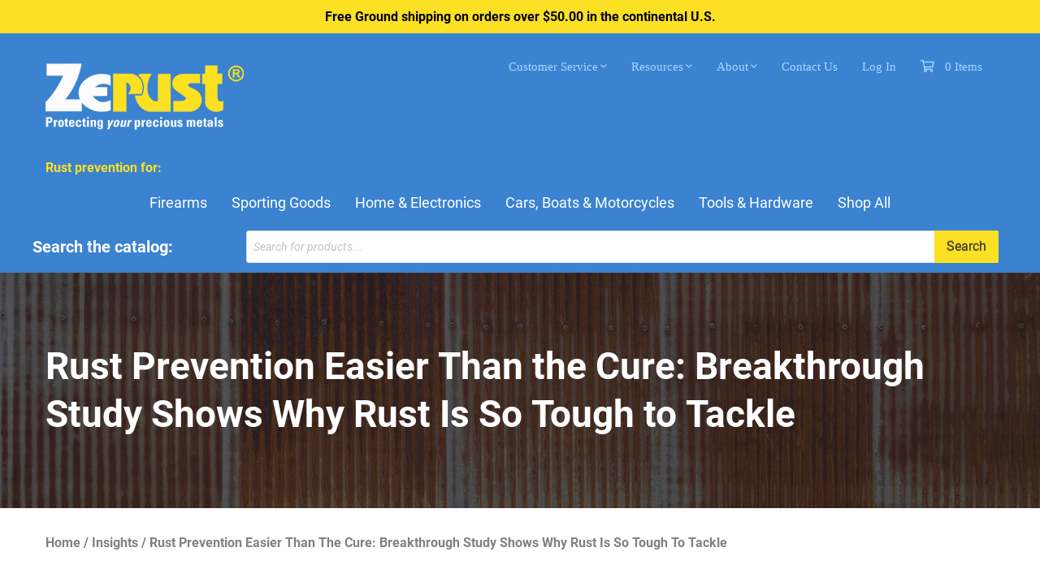

--- FILE ---
content_type: text/javascript
request_url: https://www.zerustproducts.com/wp-content/litespeed/js/ea9d69db9e535ad8fbdededc83918e99.js?ver=18e99
body_size: -311
content:
function ds_update_woo_cart_contents(){jQuery.post(woocommerce_params.ajax_url,{'action':'ds_load_woo_cart'},function(response){jQuery('.menu-item-cart').replaceWith(response)});jQuery.post(woocommerce_params.ajax_url,{'action':'ds_load_wc_mobile_cart'},function(response){jQuery('.mobile-cart').replaceWith(response)})}
var ds_wc_watch_checkout;function ds_wc_watch_status(){if(jQuery('.woocommerce-error').children().length){jQuery('#checkout-loading').foundation('reveal','close');ds_wc_watch_stop()}}
function ds_wc_watch_stop(){clearInterval(ds_wc_watch_checkout)}
jQuery(document).ready(function($){jQuery(document.body).on('added_to_cart removed_from_cart wc_cart_button_updated wc_cart_emptied updated_cart_totals',function(){ds_update_woo_cart_contents()});jQuery('form.checkout').on('checkout_place_order',function(){ds_wc_watch_checkout=setInterval(ds_wc_watch_status,2000);jQuery('#checkout-loading').foundation('reveal','open');return!0})})
;

--- FILE ---
content_type: text/javascript
request_url: https://www.zerustproducts.com/wp-content/litespeed/js/482714c813dd4050729d9c17df83721e.js?ver=3721e
body_size: -461
content:
jQuery(document).ready(function($){ScrollUp.init({triggerTemplate:'<a id="scrollup" class="scrollup"></a>',scrollDistance:150,scrollThrottle:250,scrollDuration:200,classes:{init:'animated',show:'fadeIn',hide:'fadeOut'},scrollEasing:'easeInOutCube',onInit:function(){},onDestroy:function(){}})})
;